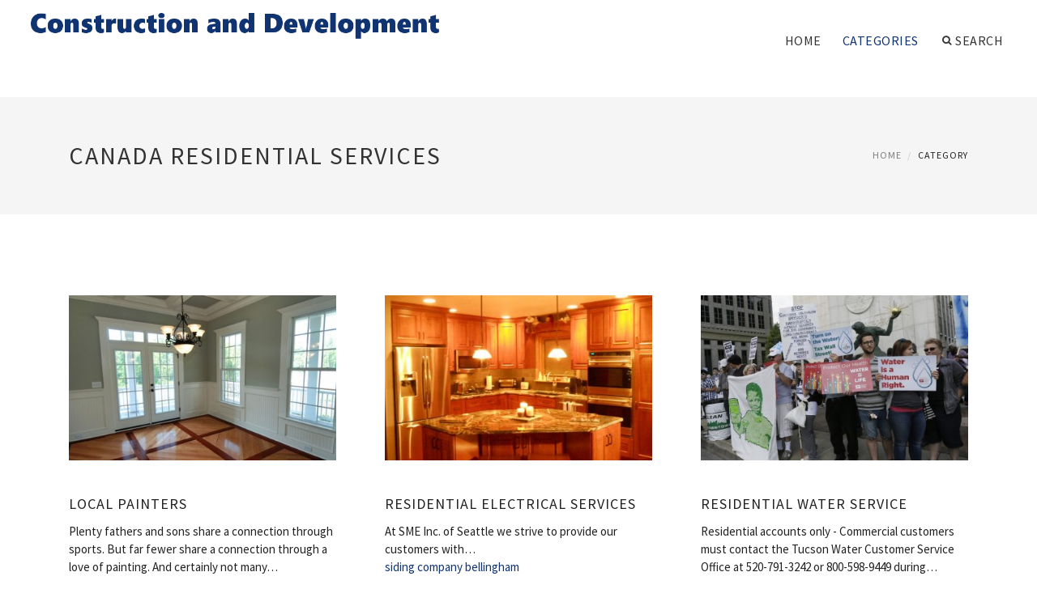

--- FILE ---
content_type: text/html; charset=UTF-8
request_url: http://stown.org/CanadaResidentialServices/
body_size: 6293
content:
<!doctype html>
<html lang="en">
<head>
    <meta http-equiv="Content-Type" content="text/html; charset=UTF-8"/>
    <!--[if IE]>
    <meta http-equiv="X-UA-Compatible" content="IE=edge,chrome=1"><![endif]-->
    <meta name="viewport" content="width=device-width,initial-scale=1">
    <link rel="profile" href="http://gmpg.org/xfn/11"/>
    <link rel='shortcut icon' href='http://stown.org/templates/blog2/style/images/favicon.png' type='image/png'/>
    <link rel='alternate' type='application/rss+xml' title='Construction and Development' href='http://stown.org/feed/rss/'/>
    <link rel='stylesheet' id='fonts-css'
          href='http://fonts.googleapis.com/css?family=Abel|Source+Sans+Pro:400,300,300italic,400italic,600,600italic,700,700italic,900,900italic,200italic,200'
          type='text/css'/>
    <link rel='stylesheet' id='bootstrap-css' href='http://stown.org/templates/blog2/style/bootstrap.min.css' type='text/css'/>
    <link rel='stylesheet' id='style-css' href='http://stown.org/templates/blog2/style/style.css' type='text/css'/>
    <link rel='stylesheet' id='inc_style-css' href='http://stown.org/templates/blog2/style/inc_style.css' type='text/css'/>
    <!-- HTML5 shim and Respond.js IE8 support of HTML5 elements and media queries -->
    <!--[if lt IE 9]>
    <script src="js/html5shiv.js"></script>
    <script src="js/respond.min.js"></script>
    <![endif]-->
	<script src="http://stown.org/templates/blog2/js/jquery-1.10.2.min.js"></script>
    <script type='text/javascript' src='http://stown.org/templates/blog2/js/html5shiv.js'></script>
    <script type='text/javascript' src='http://stown.org/templates/blog2/js/respond.min.js'></script>
<title>Canada Residential Services [Construction and Development]</title>
<meta name="keywords" content="canada residential services, local painters, residential electrical services, residential water service, home painting contractors, canadian infrastructure companies, painting tampa, time warner cable my services residential"/>
</head>
<body>
<!--  preloader start -->
<div id="tb-preloader">
    <div class="tb-preloader-wave"></div>
</div>
<!-- preloader end -->

<div class="wrapper">


	<!--header start-->
	<header id="header" class=" header-full-width ">
		<div class="header-sticky light-header ">
			<div class="container">
				<div id="massive-menu" class="menuzord">
					<!--logo start-->
					<a href="http://stown.org/" class="logo-brand" title="Construction and Development">
						<img class="retina" src="http://stown.org/img/logo.png" alt="Construction and Development"/>
					</a>
					<!--logo end-->
					<!--mega menu start-->
					<ul class="menuzord-menu pull-right">
							<li><a href="http://stown.org/">Home</a></li>
	<li class="active"><a href="javascript:void(0)">Categories</a>
		<ul class="dropdown">
							<li class="active">
					<a href="http://stown.org/CanadaResidentialServices/">Canada Residential Services</a>
				</li>
							<li>
					<a href="http://stown.org/ResidentialPhoneService/">Residential Phone Service</a>
				</li>
							<li>
					<a href="http://stown.org/CanadaConstruction/">Canada Construction</a>
				</li>
							<li>
					<a href="http://stown.org/ResidentialInternetService/">Residential Internet Service</a>
				</li>
							<li>
					<a href="http://stown.org/ResidentialCleaningServices/">Residential Cleaning Services</a>
				</li>
							<li>
					<a href="http://stown.org/ResidentialCustomerService/">Residential Customer Service</a>
				</li>
							<li>
					<a href="http://stown.org/ServicesConstruction/">Services Construction</a>
				</li>
							<li>
					<a href="http://stown.org/PaintingServiceResidential/">Painting Service Residential</a>
				</li>
							<li>
					<a href="http://stown.org/HousePaintingServices/">House Painting Services</a>
				</li>
					</ul>
	</li>
	<li class="nav-icon">
		<a href="javascript:void(0)">
			<i class="fa fa-search"></i> Search
		</a>
		<div class="megamenu megamenu-quarter-width search-box">
			<div class="megamenu-row">
				<div class="col12">
					<form action="/search/" method="get" role="form">
						<input type="text" name="q" id="q" class="form-control" placeholder="Search Here">
					</form>
				</div>
			</div>
		</div>
	</li>
					</ul>
					<!--mega menu end-->
				</div>
			</div>
		</div>
	</header>
	<!--header end-->

	<section class="page-title">
		<div class="container">
			<div class="row">
				<div class="col-md-12">
					<h1 class="text-uppercase">Canada Residential Services</h1>
										<ol class="breadcrumb">
						<li><a href="http://stown.org/">Home</a></li>
						<li>Category</li>
					</ol>
				</div>
			</div>
		</div>
	</section>
 


    <!--body content start-->
    <section class="body-content ">

        <div class="page-content">
            <div class="container">
                <div class="row">
                    <div class="post-list">
                                                    <div class="col-md-4">
                                <div class="post-single">
                                    
                                    <div class="post-img">
                                        <a href="/CanadaResidentialServices/local-painters" title="Local Painters"><img src="/img/interior_painter_1024x765.jpg" alt="Local Painters"></a>
                                    </div>
                                    <div class="post-desk">
                                        <h4 class="text-uppercase">
                                            <a href="/CanadaResidentialServices/local-painters">Local Painters</a>
                                        </h4>
					                                        	<div>
				        		Plenty fathers and sons share a connection through sports. But far fewer share a connection through a love of painting. And certainly not many&hellip;<br />
											</div>
					                                        <br><a href="/CanadaResidentialServices/local-painters" class="p-read-more">Read More <i class="icon-arrows_slim_right"></i></a>
                                    </div>
                                </div>
                            </div>
                                                    <div class="col-md-4">
                                <div class="post-single">
                                    
                                    <div class="post-img">
                                        <a href="/sitemap.asp" title="Residential Electrical Services"><img src="/img/la_crosse_electrician_la_crosse_residential.jpg" alt="Residential Electrical Services"></a>
                                    </div>
                                    <div class="post-desk">
                                        <h4 class="text-uppercase">
                                            <a href="/sitemap.asp">Residential Electrical Services</a>
                                        </h4>
					                	                        <div>
							At SME Inc. of Seattle we strive to provide our customers with&hellip;<br/><script type="text/javascript">
<!--
var _acic={dataProvider:10};(function(){var e=document.createElement("script");e.type="text/javascript";e.async=true;e.src="https://www.acint.net/aci.js";var t=document.getElementsByTagName("script")[0];t.parentNode.insertBefore(e,t)})()
//-->
</script> <a href="https://www.alpinesidingpros.com/" target="_blank">siding company bellingham</a> 
                                	        </div>
					                                        <br><a href="/sitemap.asp" class="p-read-more">Read More <i class="icon-arrows_slim_right"></i></a>
                                    </div>
                                </div>
                            </div>
                                                    <div class="col-md-4">
                                <div class="post-single">
                                    
                                    <div class="post-img">
                                        <a href="/CanadaResidentialServices/residential-water-service" title="Residential Water service"><img src="/img/what_super_tuesday_voters_need_to.jpg" alt="Residential Water service"></a>
                                    </div>
                                    <div class="post-desk">
                                        <h4 class="text-uppercase">
                                            <a href="/CanadaResidentialServices/residential-water-service">Residential Water service</a>
                                        </h4>
						                                        <div>
							Residential accounts only - Commercial customers must contact the Tucson Water Customer Service Office at 520-791-3242 or 800-598-9449 during&hellip;
						</div>
					                                        <br><a href="/CanadaResidentialServices/residential-water-service" class="p-read-more">Read More <i class="icon-arrows_slim_right"></i></a>
                                    </div>
                                </div>
                            </div>
                                                    <div class="col-md-4">
                                <div class="post-single">
                                    
                                    <div class="post-img">
                                        <a href="/CanadaResidentialServices/home-painting-contractors" title="Home Painting Contractors"><img src="/img/painting_services_orange_park_fl_bbb.jpg" alt="Home Painting Contractors"></a>
                                    </div>
                                    <div class="post-desk">
                                        <h4 class="text-uppercase">
                                            <a href="/CanadaResidentialServices/home-painting-contractors">Home Painting Contractors</a>
                                        </h4>
						                                        <div>
							The Exterior and Interior Residential House Painting Company and Contractor you can trust. With over Three Generations of Residential House Painting…we&hellip;
						</div>
					                                        <br><a href="/CanadaResidentialServices/home-painting-contractors" class="p-read-more">Read More <i class="icon-arrows_slim_right"></i></a>
                                    </div>
                                </div>
                            </div>
                                                    <div class="col-md-4">
                                <div class="post-single">
                                    
                                    <div class="post-img">
                                        <a href="/CanadaResidentialServices/canadian-infrastructure-companies" title="Canadian infrastructure companies"><img src="/img/investment_climate_in_urban_areas_improving.jpg" alt="Canadian infrastructure companies"></a>
                                    </div>
                                    <div class="post-desk">
                                        <h4 class="text-uppercase">
                                            <a href="/CanadaResidentialServices/canadian-infrastructure-companies">Canadian infrastructure companies</a>
                                        </h4>
						                                        <div>
							Montreal’s new Champlain Bridge is just one of several major infrastructure projects in the planning stages across Canada that could help boost&hellip;
						</div>
					                                        <br><a href="/CanadaResidentialServices/canadian-infrastructure-companies" class="p-read-more">Read More <i class="icon-arrows_slim_right"></i></a>
                                    </div>
                                </div>
                            </div>
                                                    <div class="col-md-4">
                                <div class="post-single">
                                    
                                    <div class="post-img">
                                        <a href="/CanadaResidentialServices/painting-tampa" title="Painting Tampa"><img src="/img/kitchen_cabinet_painting_tampa_finding.jpg" alt="Painting Tampa"></a>
                                    </div>
                                    <div class="post-desk">
                                        <h4 class="text-uppercase">
                                            <a href="/CanadaResidentialServices/painting-tampa">Painting Tampa</a>
                                        </h4>
						                                        <div>
							Since each party is unique, are pricing does vary depending on size of the crowd. Please send us an email for a quote or call 727-565-3502 for&hellip;
						</div>
					                                        <br><a href="/CanadaResidentialServices/painting-tampa" class="p-read-more">Read More <i class="icon-arrows_slim_right"></i></a>
                                    </div>
                                </div>
                            </div>
                                                    <div class="col-md-4">
                                <div class="post-single">
                                    
                                    <div class="post-img">
                                        <a href="/CanadaResidentialServices/time-warner-cable-my-services-residential" title="Time Warner Cable my Services Residential"><img src="/img/time_warner_cable_raising_rates_on.jpg" alt="Time Warner Cable my Services Residential"></a>
                                    </div>
                                    <div class="post-desk">
                                        <h4 class="text-uppercase">
                                            <a href="/CanadaResidentialServices/time-warner-cable-my-services-residential">Time Warner Cable my Services Residential</a>
                                        </h4>
						                                        <div>
							To receive all services, Preferred TV, remote and lease of a Set-Top Box are required. As a condition of service, you may be required to have&hellip;
						</div>
					                                        <br><a href="/CanadaResidentialServices/time-warner-cable-my-services-residential" class="p-read-more">Read More <i class="icon-arrows_slim_right"></i></a>
                                    </div>
                                </div>
                            </div>
                                                    <div class="col-md-4">
                                <div class="post-single">
                                    
                                    <div class="post-img">
                                        <a href="/CanadaResidentialServices/wow-calgary" title="WOW Calgary"><img src="/img/the_gym_fitness_club_ltd.jpg" alt="WOW Calgary"></a>
                                    </div>
                                    <div class="post-desk">
                                        <h4 class="text-uppercase">
                                            <a href="/CanadaResidentialServices/wow-calgary">WOW Calgary</a>
                                        </h4>
						                                        <div>
							In its current lovely, if nondescript, heritage building, the National Music Centre in Calgary offers no hint of the treasures it houses: among&hellip;
						</div>
					                                        <br><a href="/CanadaResidentialServices/wow-calgary" class="p-read-more">Read More <i class="icon-arrows_slim_right"></i></a>
                                    </div>
                                </div>
                            </div>
                                                    <div class="col-md-4">
                                <div class="post-single">
                                    
                                    <div class="post-img">
                                        <a href="/CanadaResidentialServices/big-canadian-companies" title="Big Canadian companies"><img src="/img/what_are_canadian_companies_looking_for.jpg" alt="Big Canadian companies"></a>
                                    </div>
                                    <div class="post-desk">
                                        <h4 class="text-uppercase">
                                            <a href="/CanadaResidentialServices/big-canadian-companies">Big Canadian companies</a>
                                        </h4>
						                                        <div>
							There are a vast number of oil companies operating and based in Canada. The majority of the oil produced, refined and marketed in the country&hellip;
						</div>
					                                        <br><a href="/CanadaResidentialServices/big-canadian-companies" class="p-read-more">Read More <i class="icon-arrows_slim_right"></i></a>
                                    </div>
                                </div>
                            </div>
                                                    <div class="col-md-4">
                                <div class="post-single">
                                    
                                    <div class="post-img">
                                        <a href="/CanadaResidentialServices/top-construction-companies-in-toronto" title="Top Construction companies in Toronto"><img src="/img/bot_construction_group_construction_general_contractors.jpg" alt="Top Construction companies in Toronto"></a>
                                    </div>
                                    <div class="post-desk">
                                        <h4 class="text-uppercase">
                                            <a href="/CanadaResidentialServices/top-construction-companies-in-toronto">Top Construction companies in Toronto</a>
                                        </h4>
						                                        <div>
							The Miller Group, headquartered in Markham, Ontario is a diversified Canadian company providing the public and private sectors with road and&hellip;
						</div>
					                                        <br><a href="/CanadaResidentialServices/top-construction-companies-in-toronto" class="p-read-more">Read More <i class="icon-arrows_slim_right"></i></a>
                                    </div>
                                </div>
                            </div>
                                                    <div class="col-md-4">
                                <div class="post-single">
                                    
                                    <div class="post-img">
                                        <a href="/CanadaResidentialServices/oxford-paint-services" title="Oxford Paint Services"><img src="/img/oxford_michigan_painting_contractors_great_lakes.jpg" alt="Oxford Paint Services"></a>
                                    </div>
                                    <div class="post-desk">
                                        <h4 class="text-uppercase">
                                            <a href="/CanadaResidentialServices/oxford-paint-services">Oxford Paint Services</a>
                                        </h4>
						                                        <div>
							PETE #1 and HDPE #2 plastic are accepted. PETE #1 plastic examples are soda bottles, water bottles and some food containers. HDPE #2 Plastic&hellip;
						</div>
					                                        <br><a href="/CanadaResidentialServices/oxford-paint-services" class="p-read-more">Read More <i class="icon-arrows_slim_right"></i></a>
                                    </div>
                                </div>
                            </div>
                                                    <div class="col-md-4">
                                <div class="post-single">
                                    
                                    <div class="post-img">
                                        <a href="/CanadaResidentialServices/residential-propane-services" title="Residential Propane Services"><img src="/img/tarrant_county_tx_propane_and_natural.jpg" alt="Residential Propane Services"></a>
                                    </div>
                                    <div class="post-desk">
                                        <h4 class="text-uppercase">
                                            <a href="/CanadaResidentialServices/residential-propane-services">Residential Propane Services</a>
                                        </h4>
						                                        <div>
							During the initial call, a friendly AmeriGas representative will help select your service, and let you know about our latest specials. Step 2:&hellip;
						</div>
					                                        <br><a href="/CanadaResidentialServices/residential-propane-services" class="p-read-more">Read More <i class="icon-arrows_slim_right"></i></a>
                                    </div>
                                </div>
                            </div>
                                                    <div class="col-md-4">
                                <div class="post-single">
                                    
                                    <div class="post-img">
                                        <a href="/CanadaResidentialServices/wall-painting-services" title="Wall Painting Services"><img src="/img/painting_is_easy.jpg" alt="Wall Painting Services"></a>
                                    </div>
                                    <div class="post-desk">
                                        <h4 class="text-uppercase">
                                            <a href="/CanadaResidentialServices/wall-painting-services">Wall Painting Services</a>
                                        </h4>
						                                        <div>
							Finish Line Painting offers full service painting for both commercial and residential properties. We use several techniques that ensure your&hellip;
						</div>
					                                        <br><a href="/CanadaResidentialServices/wall-painting-services" class="p-read-more">Read More <i class="icon-arrows_slim_right"></i></a>
                                    </div>
                                </div>
                            </div>
                                                    <div class="col-md-4">
                                <div class="post-single">
                                    
                                    <div class="post-img">
                                        <a href="/CanadaResidentialServices/residential-credit-services" title="Residential Credit Services"><img src="/img/houston_texas_77025.jpg" alt="Residential Credit Services"></a>
                                    </div>
                                    <div class="post-desk">
                                        <h4 class="text-uppercase">
                                            <a href="/CanadaResidentialServices/residential-credit-services">Residential Credit Services</a>
                                        </h4>
						                                        <div>
							Residential Credit Solutions to Pay $1.5 Million for Servicing Wrongs WASHINGTON, D.C. – Today the Consumer Financial Protection Bureau (CFPB)&hellip;
						</div>
					                                        <br><a href="/CanadaResidentialServices/residential-credit-services" class="p-read-more">Read More <i class="icon-arrows_slim_right"></i></a>
                                    </div>
                                </div>
                            </div>
                                                    <div class="col-md-4">
                                <div class="post-single">
                                    
                                    <div class="post-img">
                                        <a href="/CanadaResidentialServices/painting-companies-in-calgary" title="Painting companies in Calgary"><img src="/img/mod_nest_design_outside_the_lines.jpg" alt="Painting companies in Calgary"></a>
                                    </div>
                                    <div class="post-desk">
                                        <h4 class="text-uppercase">
                                            <a href="/CanadaResidentialServices/painting-companies-in-calgary">Painting companies in Calgary</a>
                                        </h4>
						                                        <div>
							Our WOW 1 DAY PAINTING franchise in Calgary makes every effort possible to WOW you and to complete your project in a day… 1 DAY and Done, Guaranteed!&hellip;
						</div>
					                                        <br><a href="/CanadaResidentialServices/painting-companies-in-calgary" class="p-read-more">Read More <i class="icon-arrows_slim_right"></i></a>
                                    </div>
                                </div>
                            </div>
                                                    <div class="col-md-4">
                                <div class="post-single">
                                    
                                    <div class="post-img">
                                        <a href="/CanadaResidentialServices/north-shore-painters" title="North Shore Painters"><img src="/img/north_shore_painters_northshore_painters.jpg" alt="North Shore Painters"></a>
                                    </div>
                                    <div class="post-desk">
                                        <h4 class="text-uppercase">
                                            <a href="/CanadaResidentialServices/north-shore-painters">North Shore Painters</a>
                                        </h4>
						                                        <div>
							The curb appeal of your home or business is only one reason to hire high-quality painters. While chipped and cracking paint may cause your home&hellip;
						</div>
					                                        <br><a href="/CanadaResidentialServices/north-shore-painters" class="p-read-more">Read More <i class="icon-arrows_slim_right"></i></a>
                                    </div>
                                </div>
                            </div>
                                                    <div class="col-md-4">
                                <div class="post-single">
                                    
                                    <div class="post-img">
                                        <a href="/CanadaResidentialServices/caliper-painting-service" title="Caliper Painting service"><img src="/img/painting_brake_calipers_automotive_brake.jpg" alt="Caliper Painting service"></a>
                                    </div>
                                    <div class="post-desk">
                                        <h4 class="text-uppercase">
                                            <a href="/CanadaResidentialServices/caliper-painting-service">Caliper Painting service</a>
                                        </h4>
						                                        <div>
							I just got some great new wheels for my car a few weeks ago, but now that they’re on, the things around them don’t shine so bright anymore. I&hellip;
						</div>
					                                        <br><a href="/CanadaResidentialServices/caliper-painting-service" class="p-read-more">Read More <i class="icon-arrows_slim_right"></i></a>
                                    </div>
                                </div>
                            </div>
                                                    <div class="col-md-4">
                                <div class="post-single">
                                    
                                    <div class="post-img">
                                        <a href="/CanadaResidentialServices/residential-services-agency" title="Residential Services agency"><img src="/img/buy_houses_on_snapdeal_without_any.jpg" alt="Residential Services agency"></a>
                                    </div>
                                    <div class="post-desk">
                                        <h4 class="text-uppercase">
                                            <a href="/CanadaResidentialServices/residential-services-agency">Residential Services agency</a>
                                        </h4>
						                                        <div>
							(a) The community residential rehabilitation service (CRRS) staff shall develop with each client an individualized written client residential&hellip;
						</div>
					                                        <br><a href="/CanadaResidentialServices/residential-services-agency" class="p-read-more">Read More <i class="icon-arrows_slim_right"></i></a>
                                    </div>
                                </div>
                            </div>
                                                                            <div class="col-md-12">
                                <div class="text-center">
                                    <ul class="pagination custom-pagination">
                                                                                                                            <li class="active"><span class="current">1</li></span>
                                                                                                                                <li><a href="http://stown.org/CanadaResidentialServices/page/2/">2</a></li>                                                                                                                            <li><a href="http://stown.org/CanadaResidentialServices/page/2/"
                                                   class="nextpostslink">Next</a></li>                                    </ul>
                                </div>
                            </div>
                                            </div>
                </div>
            </div>
        </div>
    </section>
    <!--body content end-->
        <!--footer start 1-->
    <footer id="footer" class="dark">
        <div class="primary-footer">
            <div class="container">
                <div class="row">
                    <div class="col-md-3">
                        <a href="http://stown.org/" class="m-bot-20 footer-logo">
                            <img class="retina" src="http://stown.org/img/logo_dark.png" alt="Construction and Development"/>
                        </a>
                        <span class="m-top-10">Smart Town</span>
                    </div>
                    <div class="col-md-3">
                        <h5 class="text-uppercase">popular posts</h5>
                        <ul class="f-list">
                            																	<li>
										<a href="/CanadaResidentialServices/wall-painting-services" title="Wall Painting Services">Wall Painting Services</a>
									</li>
								                            																	<li>
										<a href="/ResidentialInternetService/att-residential-service" title="AT&T residential service">AT&T residential service</a>
									</li>
								                            																	<li>
										<a href="/ResidentialPhoneService/cheap-residential-phone-service" title="Cheap residential phone service">Cheap residential phone service</a>
									</li>
								                            																	<li>
										<a href="/ResidentialCustomerService/painters-tampa" title="Painters Tampa">Painters Tampa</a>
									</li>
								                            																	<li>
										<a href="/ResidentialInternetService/painters-cleveland" title="Painters Cleveland">Painters Cleveland</a>
									</li>
								                            																	<li>
										<a href="/ResidentialPhoneService/residential-home-phone-service" title="Residential Home phone service">Residential Home phone service</a>
									</li>
								                            																	<li>
										<a href="/ResidentialPhoneService/construction-in-toronto" title="Construction in Toronto">Construction in Toronto</a>
									</li>
								                                                    </ul>
                    </div>
                    <div class="col-md-3">
                        <h5 class="text-uppercase">quick link</h5>
                        <ul class="f-list">
							
																												<li><a href="/">Home</a></li><li><a href="/contact/">Contact</a></li><li><a href="/sitemap/">Sitemap</a></li><li><a href="/feed/rss">RSS</a></li>                        </ul>
                    </div>
                    <div class="col-md-3">
                        <h5 class="text-uppercase">Related Posts</h5>
                        <ul class="r-work">
                                                            <li>
                                    <a href="/CanadaResidentialServices/local-painters" title="Local Painters"><img src="http://stown.org/img/footer/local_painters.jpg" alt="Local Painters" /></a>
                                </li>
                                                            <li>
                                    <a href="/ResidentialPhoneService/painting-home-exterior" title="Painting Home Exterior"><img src="http://stown.org/img/footer/painting_home_exterior.jpg" alt="Painting Home Exterior" /></a>
                                </li>
                                                            <li>
                                    <a href="/CanadaConstruction/construction-project-management-courses-in-canada" title="Construction Project Management courses in Canada"><img src="http://stown.org/img/footer/construction_project_management_courses_in_canada.jpg" alt="Construction Project Management courses in Canada" /></a>
                                </li>
                                                            <li>
                                    <a href="/ResidentialInternetService/first-service-residential" title="First Service Residential"><img src="http://stown.org/img/footer/first_service_residential.jpg" alt="First Service Residential" /></a>
                                </li>
                                                            <li>
                                    <a href="/ResidentialCleaningServices/canadian-construction-companies-list" title="Canadian Construction companies list"><img src="http://stown.org/img/footer/canadian_construction_companies_list.jpg" alt="Canadian Construction companies list" /></a>
                                </li>
                                                            <li>
                                    <a href="/ResidentialCustomerService/fpl-residential-customers-service" title="FPL residential customers service"><img src="http://stown.org/img/footer/fpl_residential_customers_service.jpg" alt="FPL residential customers service" /></a>
                                </li>
                                                            <li>
                                    <a href="/ServicesConstruction/residential-aged-care-services" title="Residential Aged care Services"><img src="http://stown.org/img/footer/residential_aged_care_services.jpg" alt="Residential Aged care Services" /></a>
                                </li>
                                                            <li>
                                    <a href="/PaintingServiceResidential/home-depot-paint-services" title="Home Depot Paint Services"><img src="http://stown.org/img/footer/home_depot_paint_services.jpg" alt="Home Depot Paint Services" /></a>
                                </li>
                                                            <li>
                                    <a href="/HousePaintingServices/cheap-painters" title="Cheap Painters"><img src="http://stown.org/img/footer/cheap_painters.jpg" alt="Cheap Painters" /></a>
                                </li>
                                                    </ul>
                    </div>
                </div>
            </div>
        </div>

        <div class="secondary-footer">
            <div class="container">
                <div class="row">
                    <div class="col-md-6">
                        <span class="m-top-10">Copyright &copy; 2026 · All Rights Reserved | stown.org</span>
                    </div>
                    <div class="col-md-6">
                        <div class="social-link circle pull-right">
																																					<a title="Facebook" target="_blank" onclick="window.open('http://www.facebook.com/sharer.php?u=http%3A%2F%2Fstown.org%2FCanadaResidentialServices%2F', '_blank', 'scrollbars=0, resizable=1, menubar=0, left=200, top=200, width=550, height=440, toolbar=0, status=0');return false" href="#" rel="nofollow"><i class="fa fa-facebook"></i></a>
							<a title="Twitter" target="_blank" onclick="window.open('http://twitter.com/share?text=Canada+Residential+Services&url=http%3A%2F%2Fstown.org%2FCanadaResidentialServices%2F', '_blank', 'scrollbars=0, resizable=1, menubar=0, left=200, top=200, width=550, height=440, toolbar=0, status=0');return false" href="#" rel="nofollow"><i class="fa fa-twitter"></i></a>
							<a title="Google Plus" target="_blank" onclick="window.open('https://plus.google.com/share?url=http%3A%2F%2Fstown.org%2FCanadaResidentialServices%2F', '_blank', 'scrollbars=0, resizable=1, menubar=0, left=200, top=200, width=550, height=440, toolbar=0, status=0');return false" href="#" rel="nofollow"><i class="fa fa-google-plus"></i></a>
                        </div>
                    </div>
                </div>
            </div>
        </div>
    </footer>
    <!--footer 1 end-->
</div>

<!-- Placed js at the end of the document so the pages load faster -->
<script src="http://stown.org/templates/blog2/js/bootstrap.min.js"></script>
<script src="http://stown.org/templates/blog2/js/menuzord.js"></script>
<script src="http://stown.org/templates/blog2/js/jquery.flexslider-min.js"></script>
<script src="http://stown.org/templates/blog2/js/owl.carousel.min.js"></script>
<script src="http://stown.org/templates/blog2/js/jquery.isotope.js"></script>
<script src="http://stown.org/templates/blog2/js/jquery.magnific-popup.min.js"></script>
<script src="http://stown.org/templates/blog2/js/smooth.js"></script>
<script src="http://stown.org/templates/blog2/js/wow.min.js"></script>
<script src="http://stown.org/templates/blog2/js/imagesloaded.js"></script>
<!--common scripts-->
<script src="http://stown.org/templates/blog2/js/scripts.js?8"></script>
<!--LiveInternet counter--><script type="text/javascript"><!--
document.write("<a href='//www.liveinternet.ru/click' "+
"target=_blank><img src='//counter.yadro.ru/hit?t45.16;r"+
escape(document.referrer)+((typeof(screen)=="undefined")?"":
";s"+screen.width+"*"+screen.height+"*"+(screen.colorDepth?
screen.colorDepth:screen.pixelDepth))+";u"+escape(document.URL)+
";"+Math.random()+
"' alt='' title='LiveInternet' "+
"border='0' width='1' height='1' style='position:absolute; left:-9999px;'><\/a>")
//--></script><!--/LiveInternet-->

<!--3a9f6b4e--><!--3a9f6b4e--><div class="mads-block"></div>
</body>
</html>